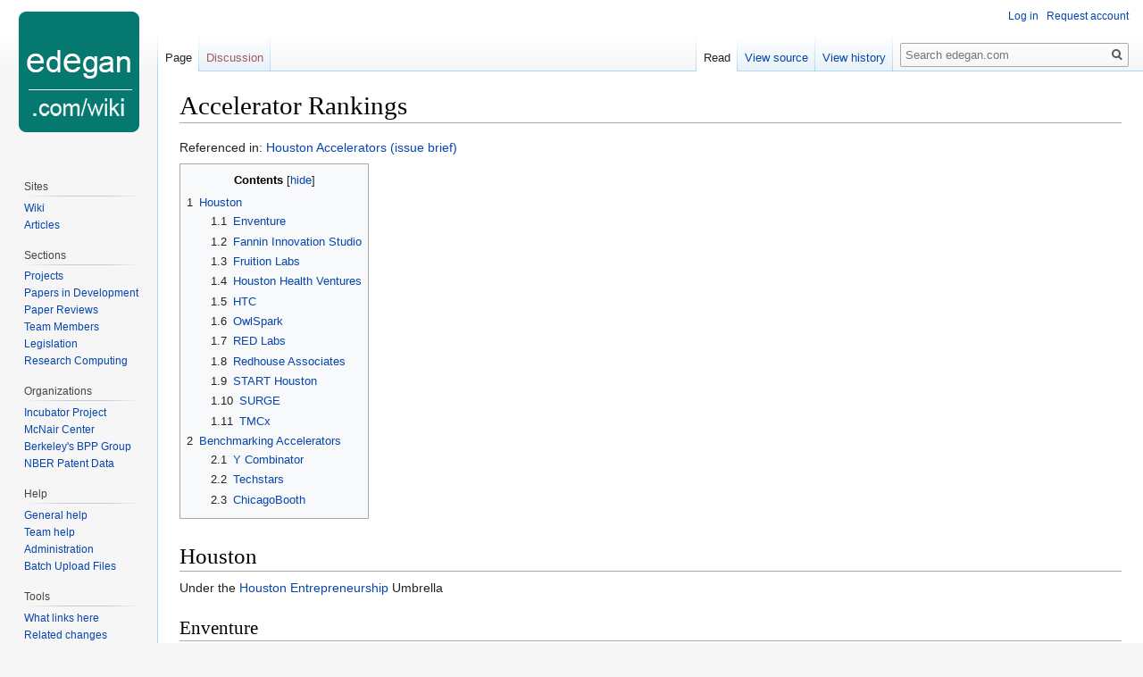

--- FILE ---
content_type: text/html; charset=UTF-8
request_url: https://www.edegan.com/wiki/Accelerator_Rankings
body_size: 8748
content:
<!DOCTYPE html>
<html class="client-nojs" lang="en" dir="ltr">
<head>
<meta charset="UTF-8"/>
<title>Accelerator Rankings - edegan.com</title>
<script>document.documentElement.className="client-js";RLCONF={"wgCanonicalNamespace":"","wgCanonicalSpecialPageName":!1,"wgNamespaceNumber":0,"wgPageName":"Accelerator_Rankings","wgTitle":"Accelerator Rankings","wgCurRevisionId":8454,"wgRevisionId":8454,"wgArticleId":145,"wgIsArticle":!0,"wgIsRedirect":!1,"wgAction":"view","wgUserName":null,"wgUserGroups":["*"],"wgCategories":["Internal"],"wgBreakFrames":!1,"wgPageContentLanguage":"en","wgPageContentModel":"wikitext","wgSeparatorTransformTable":["",""],"wgDigitTransformTable":["",""],"wgDefaultDateFormat":"dmy","wgMonthNames":["","January","February","March","April","May","June","July","August","September","October","November","December"],"wgMonthNamesShort":["","Jan","Feb","Mar","Apr","May","Jun","Jul","Aug","Sep","Oct","Nov","Dec"],"wgRelevantPageName":"Accelerator_Rankings","wgRelevantArticleId":145,"wgRequestId":"bc132b93af08b661fcc4d75f","wgCSPNonce":!1,"wgIsProbablyEditable":!1,"wgRelevantPageIsProbablyEditable":!1,
"wgRestrictionEdit":[],"wgRestrictionMove":[],"wgMFDisplayWikibaseDescriptions":{"search":!1,"nearby":!1,"watchlist":!1,"tagline":!1},"wgPageFormsTargetName":null,"wgPageFormsAutocompleteValues":[],"wgPageFormsAutocompleteOnAllChars":!1,"wgPageFormsFieldProperties":[],"wgPageFormsCargoFields":[],"wgPageFormsDependentFields":[],"wgPageFormsCalendarValues":[],"wgPageFormsCalendarParams":[],"wgPageFormsCalendarHTML":null,"wgPageFormsGridValues":[],"wgPageFormsGridParams":[],"wgPageFormsContLangYes":null,"wgPageFormsContLangNo":null,"wgPageFormsContLangMonths":[],"wgPageFormsHeightForMinimizingInstances":800,"wgPageFormsShowOnSelect":[],"wgPageFormsScriptPath":"/mediawiki/extensions/PageForms","edgValues":null,"wgPageFormsEDSettings":null,"wgAmericanDates":!1,"simpleBatchUploadMaxFilesPerBatch":{"*":10},"wgSmjSize":110,"wgSmjUseChem":!0,"wgSmjShowMathMenu":!1,"wgSmjInlineMath":[["[math]","[/math]"]]};RLSTATE={"site.styles":"ready","noscript":"ready","user.styles":
"ready","user":"ready","user.options":"ready","user.tokens":"loading","mediawiki.legacy.shared":"ready","mediawiki.legacy.commonPrint":"ready","mediawiki.toc.styles":"ready","ext.smw.style":"ready","ext.smw.tooltip.styles":"ready","mediawiki.skinning.interface":"ready","skins.vector.styles":"ready"};RLPAGEMODULES=["ext.SmjCDN","ext.smw.style","ext.smw.tooltips","site","mediawiki.page.startup","mediawiki.page.ready","mediawiki.toc","mediawiki.searchSuggest","ext.gadget.ReferenceTooltips","skins.vector.js"];</script>
<script>(RLQ=window.RLQ||[]).push(function(){mw.loader.implement("user.tokens@tffin",function($,jQuery,require,module){/*@nomin*/mw.user.tokens.set({"editToken":"+\\","patrolToken":"+\\","watchToken":"+\\","csrfToken":"+\\"});
});});</script>
<link rel="stylesheet" href="/mediawiki/load.php?lang=en&amp;modules=ext.smw.style%7Cext.smw.tooltip.styles&amp;only=styles&amp;skin=vector"/>
<link rel="stylesheet" href="/mediawiki/load.php?lang=en&amp;modules=mediawiki.legacy.commonPrint%2Cshared%7Cmediawiki.skinning.interface%7Cmediawiki.toc.styles%7Cskins.vector.styles&amp;only=styles&amp;skin=vector"/>
<script async="" src="/mediawiki/load.php?lang=en&amp;modules=startup&amp;only=scripts&amp;raw=1&amp;skin=vector"></script>
<meta name="ResourceLoaderDynamicStyles" content=""/>
<link rel="stylesheet" href="/mediawiki/load.php?lang=en&amp;modules=site.styles&amp;only=styles&amp;skin=vector"/>
<meta name="generator" content="MediaWiki 1.34.2"/>
<link rel="alternate" type="application/rdf+xml" title="Accelerator Rankings" href="/mediawiki/index.php?title=Special:ExportRDF/Accelerator_Rankings&amp;xmlmime=rdf"/>
<link rel="shortcut icon" href="/mediawiki/favicon.ico"/>
<link rel="search" type="application/opensearchdescription+xml" href="/mediawiki/opensearch_desc.php" title="edegan.com (en)"/>
<link rel="EditURI" type="application/rsd+xml" href="http://www.edegan.com/mediawiki/api.php?action=rsd"/>
<!--[if lt IE 9]><script src="/mediawiki/resources/lib/html5shiv/html5shiv.js"></script><![endif]-->
</head>
<body class="mediawiki ltr sitedir-ltr mw-hide-empty-elt ns-0 ns-subject page-Accelerator_Rankings rootpage-Accelerator_Rankings skin-vector action-view">
<div id="mw-page-base" class="noprint"></div>
<div id="mw-head-base" class="noprint"></div>
<div id="content" class="mw-body" role="main">
	<a id="top"></a>
	
	<div class="mw-indicators mw-body-content">
</div>

	<h1 id="firstHeading" class="firstHeading" lang="en">Accelerator Rankings</h1>
	
	<div id="bodyContent" class="mw-body-content">
		<div id="siteSub" class="noprint">From edegan.com</div>
		<div id="contentSub"></div>
		
		
		
		<div id="jump-to-nav"></div>
		<a class="mw-jump-link" href="#mw-head">Jump to navigation</a>
		<a class="mw-jump-link" href="#p-search">Jump to search</a>
		<div id="mw-content-text" lang="en" dir="ltr" class="mw-content-ltr"><div class="mw-parser-output"><p>Referenced in:
<a href="/wiki/Houston_Accelerators_(issue_brief)" title="Houston Accelerators (issue brief)">Houston Accelerators (issue brief)</a>
</p>
<div id="toc" class="toc"><input type="checkbox" role="button" id="toctogglecheckbox" class="toctogglecheckbox" style="display:none" /><div class="toctitle" lang="en" dir="ltr"><h2>Contents</h2><span class="toctogglespan"><label class="toctogglelabel" for="toctogglecheckbox"></label></span></div>
<ul>
<li class="toclevel-1 tocsection-1"><a href="#Houston"><span class="tocnumber">1</span> <span class="toctext">Houston</span></a>
<ul>
<li class="toclevel-2 tocsection-2"><a href="#Enventure"><span class="tocnumber">1.1</span> <span class="toctext">Enventure</span></a></li>
<li class="toclevel-2 tocsection-3"><a href="#Fannin_Innovation_Studio"><span class="tocnumber">1.2</span> <span class="toctext">Fannin Innovation Studio</span></a></li>
<li class="toclevel-2 tocsection-4"><a href="#Fruition_Labs"><span class="tocnumber">1.3</span> <span class="toctext">Fruition Labs</span></a></li>
<li class="toclevel-2 tocsection-5"><a href="#Houston_Health_Ventures"><span class="tocnumber">1.4</span> <span class="toctext">Houston Health Ventures</span></a></li>
<li class="toclevel-2 tocsection-6"><a href="#HTC"><span class="tocnumber">1.5</span> <span class="toctext">HTC</span></a></li>
<li class="toclevel-2 tocsection-7"><a href="#OwlSpark"><span class="tocnumber">1.6</span> <span class="toctext">OwlSpark</span></a></li>
<li class="toclevel-2 tocsection-8"><a href="#RED_Labs"><span class="tocnumber">1.7</span> <span class="toctext">RED Labs</span></a></li>
<li class="toclevel-2 tocsection-9"><a href="#Redhouse_Associates"><span class="tocnumber">1.8</span> <span class="toctext">Redhouse Associates</span></a></li>
<li class="toclevel-2 tocsection-10"><a href="#START_Houston"><span class="tocnumber">1.9</span> <span class="toctext">START Houston</span></a></li>
<li class="toclevel-2 tocsection-11"><a href="#SURGE"><span class="tocnumber">1.10</span> <span class="toctext">SURGE</span></a></li>
<li class="toclevel-2 tocsection-12"><a href="#TMCx"><span class="tocnumber">1.11</span> <span class="toctext">TMCx</span></a></li>
</ul>
</li>
<li class="toclevel-1 tocsection-13"><a href="#Benchmarking_Accelerators"><span class="tocnumber">2</span> <span class="toctext">Benchmarking Accelerators</span></a>
<ul>
<li class="toclevel-2 tocsection-14"><a href="#Y_Combinator"><span class="tocnumber">2.1</span> <span class="toctext">Y Combinator</span></a></li>
<li class="toclevel-2 tocsection-15"><a href="#Techstars"><span class="tocnumber">2.2</span> <span class="toctext">Techstars</span></a></li>
<li class="toclevel-2 tocsection-16"><a href="#ChicagoBooth"><span class="tocnumber">2.3</span> <span class="toctext">ChicagoBooth</span></a></li>
</ul>
</li>
</ul>
</div>

<h1><span class="mw-headline" id="Houston">Houston</span></h1>
<p>Under the <a href="/wiki/Houston_Entrepreneurship" title="Houston Entrepreneurship">Houston Entrepreneurship</a> Umbrella
</p>
<h2><span class="mw-headline" id="Enventure">Enventure</span></h2>
<p><a href="/wiki/Enventure" title="Enventure">Enventure</a>
</p><p><b>2</b> Total Portfolio Companies
</p><p><b>0</b> Portfolio Companies who have Received VC funding <b>0%</b>
</p><p><b>0</b> Portfolio Companies who have been acquired <b>0.0%</b>
</p><p><b>0</b> Portfolio Companies who have IPO'd <b>0.0%</b>
</p>
<h2><span class="mw-headline" id="Fannin_Innovation_Studio">Fannin Innovation Studio</span></h2>
<p><a href="/wiki/Fannin_Innovation_Studio" title="Fannin Innovation Studio">Fannin Innovation Studio</a>
</p><p><b>9</b> Total Portfolio Companies
</p><p><b>1</b> Portfolio Companies who have Received VC funding <b>11.11%</b>
</p><p><b>0</b> Portfolio Companies who have been acquired <b>0.0%</b>
</p><p><b>0</b> Portfolio Companies who have IPO'd <b>0.0%</b>
</p>
<h2><span class="mw-headline" id="Fruition_Labs">Fruition Labs</span></h2>
<p><b>2</b> Total Portfolio Companies
</p><p><b>0</b> Portfolio Companies who have Received VC funding <b>0.0%</b>
</p><p><b>0</b> Portfolio Companies who have been acquired <b>0.0%</b>
</p><p><b>0</b> Portfolio Companies who have IPO'd <b>0.0%</b>
</p>
<h2><span class="mw-headline" id="Houston_Health_Ventures">Houston Health Ventures</span></h2>
<p><b>6</b> Total Portfolio Companies
</p><p><b>1</b> Portfolio Companies who have Received VC funding <b>16.67%</b>
</p><p><b>0</b> Portfolio Companies who have been acquired <b>0.0%</b>
</p><p><b>0</b> Portfolio Companies who have IPO'd <b>0.0%</b>
</p>
<h2><span class="mw-headline" id="HTC">HTC</span></h2>
<p><a href="/wiki/Houston_Technology_Center_(HTC)" title="Houston Technology Center (HTC)">Houston Technology Center (HTC)</a>
</p><p><b>128</b> Total Portfolio Companies
</p><p><b>18</b> Portfolio Companies who have Recieved VC funding <b>14.0625%</b>
</p><p><b>8</b> Portfolio Companies who have been aquired <b>6.25%</b>
</p><p><b>1</b> Portfolio Companies who have IPO'd <b>0.781%</b>
</p>
<h2><span class="mw-headline" id="OwlSpark">OwlSpark</span></h2>
<p><b>25</b> Total Portfolio Companies
</p><p><b>0</b> Portfolio Companies who have Received VC funding <b>0%</b>
</p><p><b>0</b> Portfolio Companies who have been acquired <b>0.0%</b>
</p><p><b>0</b> Portfolio Companies who have IPO'd <b>0.0%</b>
</p>
<h2><span class="mw-headline" id="RED_Labs">RED Labs</span></h2>
<p><b>11</b> Total Portfolio Companies
</p><p><b>0</b> Portfolio Companies who have Received VC funding <b>0%</b>
</p><p><b>0</b> Portfolio Companies who have been acquired <b>0.0%</b>
</p><p><b>0</b> Portfolio Companies who have IPO'd <b>0.0%</b>
</p>
<h2><span class="mw-headline" id="Redhouse_Associates">Redhouse Associates</span></h2>
<p><b>29</b> Total Portfolio Companies
</p><p><b>14</b> Portfolio Companies who have Recieved VC funding <b>48.27%</b>
</p><p><b>7</b> Portfolio Companies who have been acquired <b>24.13%</b>
</p><p><b>0</b> Portfolio Companies who have IPO'd <b>0.0%</b>
</p>
<h2><span class="mw-headline" id="START_Houston">START Houston</span></h2>
<p><b>27</b> Total Portfolio Companies
</p><p><b>1</b> Portfolio Companies who have Received VC funding <b>3.7%</b>
</p><p><b>0</b> Portfolio Companies who have been acquired <b>0.0%</b>
</p><p><b>0</b> Portfolio Companies who have IPO'd <b>0.0%</b>
</p>
<h2><span class="mw-headline" id="SURGE">SURGE</span></h2>
<p><b>32</b> Total Portfolio Companies
</p><p><b>4</b> Portfolio Companies who have Received VC funding <b>12.5%</b>
</p><p><b>0</b> Portfolio Companies who have been acquired <b>0.0%</b>
</p><p><b>0</b> Portfolio Companies who have IPO'd <b>0.0%</b>
</p>
<h2><span class="mw-headline" id="TMCx">TMCx</span></h2>
<p><b>21</b> Total Portfolio Companies
</p><p><b>2</b> Portfolio Companies who have Received VC funding <b>4.8%</b>
</p><p><b>0</b> Portfolio Companies who have been acquired <b>0.0%</b>
</p><p><b>0</b> Portfolio Companies who have IPO'd <b>0.0%</b>
</p>
<h1><span class="mw-headline" id="Benchmarking_Accelerators">Benchmarking Accelerators</span></h1>
<h2><span class="mw-headline" id="Y_Combinator">Y Combinator</span></h2>
<p><a href="/wiki/Y_Combinator" title="Y Combinator">Y Combinator</a>
</p><p><b>701</b> Total Portfolio Companies
</p><p><b>175</b> Portfolio Companies who have Recieved VC funding <b>24.964%</b>
</p><p><b>28</b> Portfolio Companies who have been aquired <b>3.994%</b>
</p><p><b>1</b> Portfolio Companies who have IPO'd <b>0.143%</b>
</p>
<h2><span class="mw-headline" id="Techstars">Techstars</span></h2>
<p><b>599</b> Total Portfolio Companies
</p><p><b>154</b> Portfolio Companies who have Recieved VC funding <b>25.710%</b>
</p><p><b>21</b> Portfolio Companies who have been aquired <b>3.506%</b>
</p><p><b>1</b> Portfolio Companies who have IPO'd <b>0.170%</b>
</p>
<h2><span class="mw-headline" id="ChicagoBooth">ChicagoBooth</span></h2>
<p><b>286</b> Total Portfolio Companies
</p><p><b>13</b> Portfolio Companies who have Recieved VC funding <b>4.545%</b>
</p><p><b>5</b> Portfolio Companies who have been aquired <b>1.748%</b>
</p><p><b>0</b> Portfolio Companies who have IPO'd <b>0.00%</b>
<a href="/mediawiki/index.php?title=Internal_Classification:_Legacy&amp;action=edit&amp;redlink=1" class="new" title="Internal Classification: Legacy (page does not exist)"> </a>
</p>
<!-- 
NewPP limit report
Cached time: 20260120150924
Cache expiry: 86400
Dynamic content: false
Complications: []
[SMW] In‐text annotation parser time: 0 seconds
CPU time usage: 0.013 seconds
Real time usage: 0.015 seconds
Preprocessor visited node count: 54/1000000
Preprocessor generated node count: 0/1000000
Post‐expand include size: 0/2097152 bytes
Template argument size: 0/2097152 bytes
Highest expansion depth: 2/40
Expensive parser function count: 0/100
Unstrip recursion depth: 0/20
Unstrip post‐expand size: 0/5000000 bytes
-->
<!--
Transclusion expansion time report (%,ms,calls,template)
100.00%    0.000      1 -total
-->

<!-- Saved in parser cache with key mcnair:pcache:idhash:145-0!canonical and timestamp 20260120150924 and revision id 8454
 -->
</div></div>
		
		<div class="printfooter">Retrieved from "<a dir="ltr" href="http://www.edegan.com/mediawiki/index.php?title=Accelerator_Rankings&amp;oldid=8454">http://www.edegan.com/mediawiki/index.php?title=Accelerator_Rankings&amp;oldid=8454</a>"</div>
		
		<div id="catlinks" class="catlinks" data-mw="interface"><div id="mw-normal-catlinks" class="mw-normal-catlinks"><a href="/wiki/Special:Categories" title="Special:Categories">Category</a>: <ul><li><a href="/wiki/Category:Internal" title="Category:Internal">Internal</a></li></ul></div></div>
		<div class="visualClear"></div>
		
	</div>
</div>


		<div id="mw-navigation">
			<h2>Navigation menu</h2>
			<div id="mw-head">
									<div id="p-personal" role="navigation" aria-labelledby="p-personal-label">
						<h3 id="p-personal-label">Personal tools</h3>
						<ul>
							<li id="pt-login"><a href="/mediawiki/index.php?title=Special:UserLogin&amp;returnto=Accelerator+Rankings" title="You are encouraged to log in; however, it is not mandatory [o]" accesskey="o">Log in</a></li><li id="pt-createaccount"><a href="/wiki/Special:RequestAccount" title="You are encouraged to create an account and log in; however, it is not mandatory">Request account</a></li>						</ul>
					</div>
									<div id="left-navigation">
										<div id="p-namespaces" role="navigation" class="vectorTabs" aria-labelledby="p-namespaces-label">
						<h3 id="p-namespaces-label">Namespaces</h3>
						<ul>
							<li id="ca-nstab-main" class="selected"><span><a href="/wiki/Accelerator_Rankings" title="View the content page [c]" accesskey="c">Page</a></span></li><li id="ca-talk" class="new"><span><a href="/mediawiki/index.php?title=Talk:Accelerator_Rankings&amp;action=edit&amp;redlink=1" rel="discussion" title="Discussion about the content page (page does not exist) [t]" accesskey="t">Discussion</a></span></li>						</ul>
					</div>
										<div id="p-variants" role="navigation" class="vectorMenu emptyPortlet" aria-labelledby="p-variants-label">
												<input type="checkbox" class="vectorMenuCheckbox" aria-labelledby="p-variants-label" />
						<h3 id="p-variants-label">
							<span>Variants</span>
						</h3>
						<ul class="menu">
													</ul>
					</div>
									</div>
				<div id="right-navigation">
										<div id="p-views" role="navigation" class="vectorTabs" aria-labelledby="p-views-label">
						<h3 id="p-views-label">Views</h3>
						<ul>
							<li id="ca-view" class="collapsible selected"><span><a href="/wiki/Accelerator_Rankings">Read</a></span></li><li id="ca-viewsource" class="collapsible"><span><a href="/mediawiki/index.php?title=Accelerator_Rankings&amp;action=edit" title="This page is protected.&#10;You can view its source [e]" accesskey="e">View source</a></span></li><li id="ca-history" class="collapsible"><span><a href="/mediawiki/index.php?title=Accelerator_Rankings&amp;action=history" title="Past revisions of this page [h]" accesskey="h">View history</a></span></li>						</ul>
					</div>
										<div id="p-cactions" role="navigation" class="vectorMenu emptyPortlet" aria-labelledby="p-cactions-label">
						<input type="checkbox" class="vectorMenuCheckbox" aria-labelledby="p-cactions-label" />
						<h3 id="p-cactions-label"><span>More</span></h3>
						<ul class="menu">
													</ul>
					</div>
										<div id="p-search" role="search">
						<h3>
							<label for="searchInput">Search</label>
						</h3>
						<form action="/mediawiki/index.php" id="searchform">
							<div id="simpleSearch">
								<input type="search" name="search" placeholder="Search edegan.com" title="Search edegan.com [f]" accesskey="f" id="searchInput"/><input type="hidden" value="Special:Search" name="title"/><input type="submit" name="fulltext" value="Search" title="Search the pages for this text" id="mw-searchButton" class="searchButton mw-fallbackSearchButton"/><input type="submit" name="go" value="Go" title="Go to a page with this exact name if it exists" id="searchButton" class="searchButton"/>							</div>
						</form>
					</div>
									</div>
			</div>
			<div id="mw-panel">
				<div id="p-logo" role="banner"><a class="mw-wiki-logo" href="/wiki/Main_Page" title="Visit the main page"></a></div>
						<div class="portal" role="navigation" id="p-navigation" aria-labelledby="p-navigation-label">
			<h3 id="p-navigation-label">Navigation</h3>
			<div class="body">
								<ul>
									</ul>
							</div>
		</div>
			<div class="portal" role="navigation" id="p-Sites" aria-labelledby="p-Sites-label">
			<h3 id="p-Sites-label">Sites</h3>
			<div class="body">
								<ul>
					<li id="n-Wiki"><a href="/wiki/Main_Page">Wiki</a></li><li id="n-Articles"><a href="http://www.edegan.com/articles" rel="nofollow">Articles</a></li>				</ul>
							</div>
		</div>
			<div class="portal" role="navigation" id="p-Sections" aria-labelledby="p-Sections-label">
			<h3 id="p-Sections-label">Sections</h3>
			<div class="body">
								<ul>
					<li id="n-Projects"><a href="/wiki/Projects">Projects</a></li><li id="n-Papers-in-Development"><a href="/wiki/Paper_Development">Papers in Development</a></li><li id="n-Paper-Reviews"><a href="/wiki/Article_Summaries">Paper Reviews</a></li><li id="n-Team-Members"><a href="/wiki/Team_member">Team Members</a></li><li id="n-Legislation"><a href="/wiki/U.S._Federal_Legislation">Legislation</a></li><li id="n-Research-Computing"><a href="/wiki/Infrastructure">Research Computing</a></li>				</ul>
							</div>
		</div>
			<div class="portal" role="navigation" id="p-Organizations" aria-labelledby="p-Organizations-label">
			<h3 id="p-Organizations-label">Organizations</h3>
			<div class="body">
								<ul>
					<li id="n-Incubator-Project"><a href="/wiki/Kauffman_Incubator_Project">Incubator Project</a></li><li id="n-McNair-Center"><a href="/wiki/McNair_Center">McNair Center</a></li><li id="n-Berkeley.27s-BPP-Group"><a href="/wiki/BPP">Berkeley's BPP Group</a></li><li id="n-NBER-Patent-Data"><a href="/wiki/NBER_Patent_Data">NBER Patent Data</a></li>				</ul>
							</div>
		</div>
			<div class="portal" role="navigation" id="p-Help" aria-labelledby="p-Help-label">
			<h3 id="p-Help-label">Help</h3>
			<div class="body">
								<ul>
					<li id="n-General-help"><a href="/wiki/Help:General">General help</a></li><li id="n-Team-help"><a href="/wiki/Help:Team">Team help</a></li><li id="n-Administration"><a href="/wiki/Help:Administration">Administration</a></li><li id="n-Batch-Upload-Files"><a href="/wiki/Special:BatchUpload">Batch Upload Files</a></li>				</ul>
							</div>
		</div>
			<div class="portal" role="navigation" id="p-tb" aria-labelledby="p-tb-label">
			<h3 id="p-tb-label">Tools</h3>
			<div class="body">
								<ul>
					<li id="t-whatlinkshere"><a href="/wiki/Special:WhatLinksHere/Accelerator_Rankings" title="A list of all wiki pages that link here [j]" accesskey="j">What links here</a></li><li id="t-recentchangeslinked"><a href="/wiki/Special:RecentChangesLinked/Accelerator_Rankings" rel="nofollow" title="Recent changes in pages linked from this page [k]" accesskey="k">Related changes</a></li><li id="t-specialpages"><a href="/wiki/Special:SpecialPages" title="A list of all special pages [q]" accesskey="q">Special pages</a></li><li id="t-print"><a href="/mediawiki/index.php?title=Accelerator_Rankings&amp;printable=yes" rel="alternate" title="Printable version of this page [p]" accesskey="p">Printable version</a></li><li id="t-permalink"><a href="/mediawiki/index.php?title=Accelerator_Rankings&amp;oldid=8454" title="Permanent link to this revision of the page">Permanent link</a></li><li id="t-info"><a href="/mediawiki/index.php?title=Accelerator_Rankings&amp;action=info" title="More information about this page">Page information</a></li><li id="t-cite"><a href="/mediawiki/index.php?title=Special:CiteThisPage&amp;page=Accelerator_Rankings&amp;id=8454" title="Information on how to cite this page">Cite this page</a></li><li id="t-smwbrowselink"><a href="/wiki/Special:Browse/:Accelerator-5FRankings" rel="search">Browse properties</a></li>				</ul>
							</div>
		</div>
				</div>
		</div>
				<div id="footer" role="contentinfo">
						<ul id="footer-info">
								<li id="footer-info-lastmod"> This page was last edited on 2 September 2016, at 16:12.</li>
								<li id="footer-info-viewcount">This page has been accessed 25,409 times.</li>
							</ul>
						<ul id="footer-places">
								<li id="footer-places-privacy"><a href="/wiki/EdEganDotCom:Privacy_policy" title="EdEganDotCom:Privacy policy">Privacy policy</a></li>
								<li id="footer-places-about"><a href="/wiki/EdEganDotCom:About" title="EdEganDotCom:About">About edegan.com</a></li>
								<li id="footer-places-disclaimer"><a href="/wiki/EdEganDotCom:General_disclaimer" title="EdEganDotCom:General disclaimer">Disclaimers</a></li>
								<li id="footer-places-mobileview"><a href="http://www.edegan.com/mediawiki/index.php?title=Accelerator_Rankings&amp;mobileaction=toggle_view_mobile" class="noprint stopMobileRedirectToggle">Mobile view</a></li>
							</ul>
										<ul id="footer-icons" class="noprint">
										<li id="footer-poweredbyico">
						<a href="https://www.mediawiki.org/"><img src="/mediawiki/resources/assets/poweredby_mediawiki_88x31.png" alt="Powered by MediaWiki" srcset="/mediawiki/resources/assets/poweredby_mediawiki_132x47.png 1.5x, /mediawiki/resources/assets/poweredby_mediawiki_176x62.png 2x" width="88" height="31"/></a><a href="https://www.semantic-mediawiki.org/wiki/Semantic_MediaWiki"><img src="[data-uri]" alt="Powered by Semantic MediaWiki" class="smw-footer" width="88" height="31"/></a>					</li>
									</ul>
						<div style="clear: both;"></div>
		</div>
		

<script>(RLQ=window.RLQ||[]).push(function(){mw.config.set({"wgPageParseReport":{"smw":{"limitreport-intext-parsertime":0},"limitreport":{"cputime":"0.013","walltime":"0.015","ppvisitednodes":{"value":54,"limit":1000000},"ppgeneratednodes":{"value":0,"limit":1000000},"postexpandincludesize":{"value":0,"limit":2097152},"templateargumentsize":{"value":0,"limit":2097152},"expansiondepth":{"value":2,"limit":40},"expensivefunctioncount":{"value":0,"limit":100},"unstrip-depth":{"value":0,"limit":20},"unstrip-size":{"value":0,"limit":5000000},"timingprofile":["100.00%    0.000      1 -total"]},"cachereport":{"timestamp":"20260120150924","ttl":86400,"transientcontent":false}}});});</script>
<script>
  (function(i,s,o,g,r,a,m){i['GoogleAnalyticsObject']=r;i[r]=i[r]||function(){
  (i[r].q=i[r].q||[]).push(arguments)},i[r].l=1*new Date();a=s.createElement(o),
  m=s.getElementsByTagName(o)[0];a.async=1;a.src=g;m.parentNode.insertBefore(a,m)
  })(window,document,'script','//www.google-analytics.com/analytics.js','ga');

  ga('create', 'UA-135544811-2', 'auto');
  ga('set', 'anonymizeIp', true);
  ga('send', 'pageview');

</script>

<script>(RLQ=window.RLQ||[]).push(function(){mw.config.set({"wgBackendResponseTime":71});});</script>
</body>
</html>
